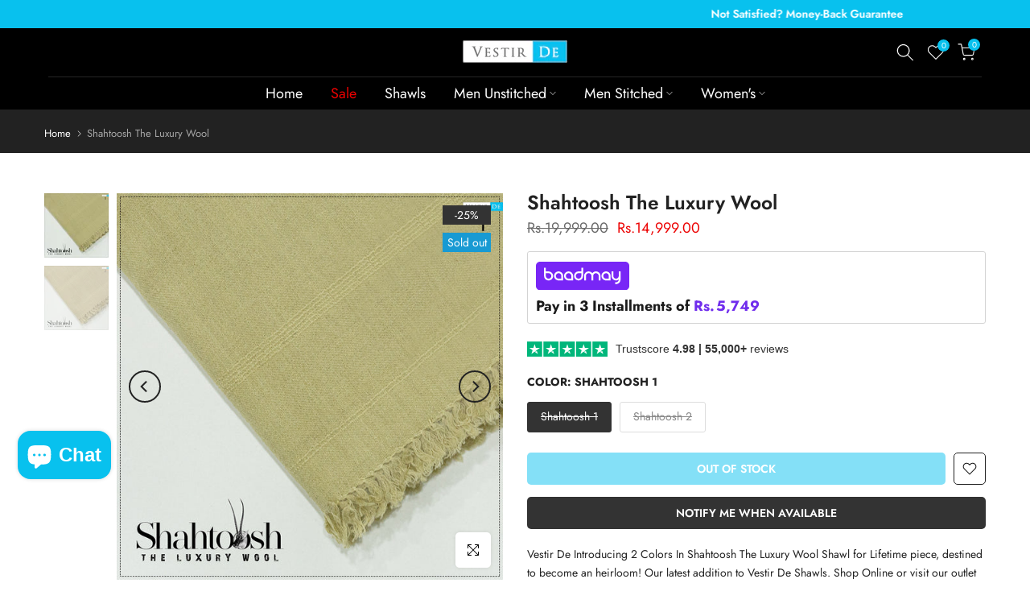

--- FILE ---
content_type: text/css
request_url: https://vestirde.com.pk/cdn/shop/t/19/assets/mobile_nav.css?v=91007517013863193211708930425
body_size: 930
content:
.t4s-mb-tab__content{display:none;-webkit-animation:1s t4s-ani-fadeIn;animation:1s t4s-ani-fadeIn}.t4s-mb-tab__content.is--active{display:block}#t4s-menu-drawer{overflow-y:auto;overflow-x:hidden}.t4s-drawer__header.t4s-mb-nav__tabs{background-color:rgba(var(--text-color-rgb),.1);padding:0!important;cursor:pointer;min-height:56px!important}.t4s-mb-tab__title.is--active{background-color:rgba(var(--text-color-rgb),.15)}.t4s-mb-tab__title{text-align:center;text-transform:uppercase;letter-spacing:.3px;font-weight:500;font-size:12px;color:var(--secondary-color);padding:5px 10px;height:55px;cursor:pointer;display:block}.t4s-mb-tab__title>span{display:block;white-space:nowrap;text-overflow:ellipsis;overflow:hidden}.t4s-drawer__header.t4s-mb-nav__tabs span{font-size:12px;color:var(--secondary-color);font-weight:500;text-transform:uppercase}.t4s-mb-tab__title:after{content:"";position:absolute;top:100%;left:0;margin-top:-1px;width:0;height:2px;transition:width .25s;background-color:var(--accent-color)}.t4s-mb-nav__tabs .t4s-mb-tab__title:first-child:after{right:0;left:auto}.t4s-mb-nav__tabs .is--active:after{width:100%}ul#menu-mb__ul,.t4s-mb__menu .t4s-sub-menu,.t4s-mb__menu .t4s-sub-sub-menu,.t4s-mb__menu .t4s-sub-sub-sub-menu{padding-left:0;margin-bottom:0}.t4s-mb__menu .t4s-sub-menu,.t4s-mb__menu .t4s-sub-sub-menu,.t4s-mb__menu .t4s-sub-sub-sub-menu,#menu-mb__ul ul{display:none}.t4s-mb__menu .t4s-menu-item a i{font-size:20px;margin-right:10px;opacity:.8}.t4s-lb_nav_mb{color:var(--t4s-light-color);font-size:9px;padding:1px 7px 0;border-radius:50px;line-height:16px;background:var(--accent-color);transition:opacity .3s ease-in-out;opacity:1;box-shadow:1px 1px 3px #0000004d;margin-left:5px}.t4s-mb__menu>li>a{letter-spacing:.2px;font-size:14px}.t4s-mb__menu .t4s-menu-item-has-children.is--opend>a,.t4s-mb__menu .t4s-menu-item-has-children.is--opend>a:hover,.t4s-mb__menu li>a:hover{background-color:rgba(var(--text-color-rgb),.1)}.t4s-mb__menu .t4s-sub-menu li>a,.t4s-mb__menu>li>a{display:-webkit-box;display:-ms-flexbox;display:flex;-webkit-box-align:center;-ms-flex-align:center;align-items:center;-webkit-flex-direction:row;-ms-flex-direction:row;-webkit-box-orient:horizontal;-webkit-box-direction:normal;flex-direction:row;padding:5px 20px;min-height:50px;border-bottom:1px solid rgba(var(--text-color-rgb),.2);color:var(--secondary-color);font-size:14px;text-align:left;line-height:1.3}.t4s-mb__menu .t4s-sub-menu li>a{padding-left:30px;color:var(--text-color)}.t4s-mb__menu .t4s-sub-sub-menu li>a{padding-left:40px}.t4s-mb__menu .t4s-sub-sub-sub-menu li>a{padding-left:50px}.t4s-mb__menu .t4s-menu-item-has-children>a{-webkit-justify-content:space-between;-ms-flex-pack:justify;-webkit-box-pack:justify;justify-content:space-between}.t4s-mb__menu .t4s-only_icon_true .t4s-mb-nav__icon{width:50px;height:39px;margin-right:-20px;border-left:1px solid rgba(var(--text-color-rgb),.2)}.t4s-mb__menu .t4s-mb-nav__icon{width:12px;height:12px;position:relative;display:block;flex:0 0 auto;margin-left:5px}.t4s-mb-nav__icon:after,.t4s-mb-nav__icon:before{position:absolute;content:"";top:50%;left:50%;-webkit-transform:translate(-50%,-50%) rotate(-90deg);transform:translate(-50%,-50%) rotate(-90deg);background-color:currentColor;transition:transform .35s ease-in-out,opacity .35s ease-in-out,-webkit-transform .35s ease-in-out}.t4s-mb__menu .t4s-mb-nav__icon:before{width:12px;height:1px;opacity:1}.t4s-mb__menu .t4s-mb-nav__icon:after{width:1px;height:12px}.t4s-mb__menu .t4s-sub-menu li>a .t4s-mb-nav__icon{color:var(--secondary-color)}.t4s-mb__menu .t4s-menu-item-has-children.is--opend>a>.t4s-mb-nav__icon:before{opacity:0;-webkit-transform:translate(-50%,-50%) rotate(90deg);transform:translate(-50%,-50%) rotate(90deg)}.t4s-mb__menu .t4s-menu-item-infos{border-bottom:1px solid rgba(var(--border-color-rgb),.6);padding:20px}.t4s-mb__menu .t4s-menu_infos_title{color:var(--secondary-color);margin-bottom:10px;line-height:1.3}.t4s-mb__menu .t4s-menu-item-infos svg{width:14px;height:14px;margin-right:10px;opacity:.8}.t4s-mb__menu .t4s-menu_infos_text,.t4s-mb__menu .t4s-menu_infos_text a{color:var(--text-color)}.t4s-mb__menu .t4s-menu_infos_text a:hover{color:var(--accent-color)}.t4s-mb__menu .t4s-menu-item-wishlist svg,.t4s-mb__menu .t4s-menu-item-compare svg,.t4s-mb__menu .t4s-menu-item-sea svg,.t4s-mb__menu .t4s-menu-item-acount svg{width:16px;height:auto;margin-right:7px;display:inline-block;vertical-align:middle}.t4s-mb__menu .t4s-menu-item.t4s-menu-item-cat ul{padding:15px;border-bottom:1px solid rgba(var(--border-color-rgb),.2)}.t4s-mb__menu .t4s-menu-item.t4s-menu-item-cat .t4s-cat_space_item:not(:first-child){margin-top:15px}.t4s-mb__menu .t4s-menu-item.t4s-menu-item-cat .t4s-cat_grid_item__content{border-radius:5px}.t4s-mb__menu .t4s-menu-item .t4s-cat_space_item{padding-left:0;padding-right:0;margin-bottom:0}.t4s-mb__menu .t4s-cat_design_2 .t4s-cat_grid_item__link:after{content:"";position:absolute;top:0;right:0;bottom:0;left:0;background-color:#000;opacity:.2;pointer-events:none;z-index:5;transition:.6s ease-in-out}.t4s-mb__menu .t4s-cat_design_2 .t4s-cat_grid_item__link:hover:after{opacity:.5}.t4s-mb__menu .t4s-cat_design_2 .t4s-cat_grid_item__wrapper{color:var(--t4s-light-color);position:absolute;text-align:center;width:100%;top:50%;padding:0 5px;transform:translateY(-50%);transition:.3s;text-shadow:0 0 4px rgb(0 0 0 / 40%);-webkit-hyphens:auto;hyphens:auto;z-index:10}.t4s-cat_design_2 .t4s-cat_grid_item__title{padding:0 15px;font-size:23px;font-style:normal;font-weight:600;line-height:1.2;overflow-wrap:break-word;word-wrap:break-word}ul#menu-mb__cat{padding-left:0;margin-bottom:0}.t4s-mb__menu .t4s-img_catk_mb{max-width:20px;width:100%;border-radius:4px}.t4s-mb__menu .t4s-img_catk_mb .lazyloadt4s-loader.is-bg-img{max-width:20px}#item_mb_cur .t4s-sub-menu li a.is--selected,#item_mb_lang .t4s-sub-menu li a.is--selected{color:var(--accent-color)}.t4s-drawer-menu__close{position:fixed;left:300px;top:0;color:var(--t4s-light-color);z-index:10000;background-color:var(--secondary-color);-webkit-transform:translate3d(-104%,0,0);transform:translate3d(-104%,0,0);transition:opacity .3s cubic-bezier(.645,.045,.355,1),transform .5s cubic-bezier(.645,.045,.355,1);width:50px;height:50px;padding:0;pointer-events:none}.t4s-drawer-menu__close svg.t4s-iconsvg-close{width:20px;height:20px}#t4s-menu-drawer[aria-hidden=false]+.t4s-drawer-menu__close{opacity:1;-webkit-transform:none!important;transform:none!important;pointer-events:auto}.t4s-drawer-menu__close{left:calc(100vw - 65px)}@media (min-width: 641px){.t4s-drawer-menu__close{left:340px}}@media (max-width: 360px){.rtl_false .t4s-drawer-menu__close{left:calc(100vw - 50px)}.rtl_true .t4s-drawer-menu__close{left:auto;right:calc(100vw - 50px)}#t4s-menu-drawer{width:calc(100vw - 50px);max-width:340px}}
/*# sourceMappingURL=/cdn/shop/t/19/assets/mobile_nav.css.map?v=91007517013863193211708930425 */
